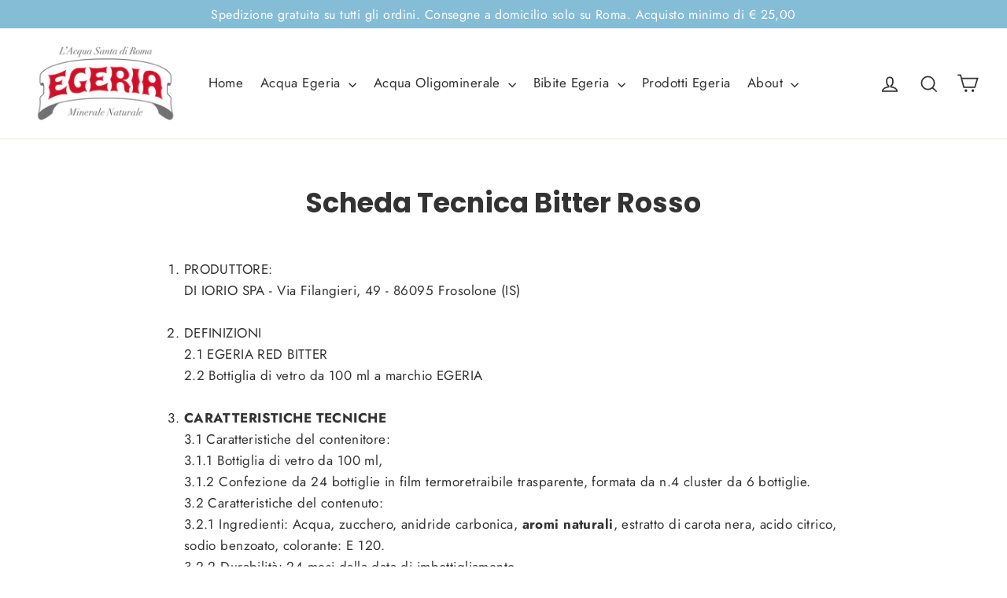

--- FILE ---
content_type: text/css
request_url: https://shop.egeria.it/cdn/shop/t/2/assets/custom.css?v=168831797715647664211590487088
body_size: 404
content:
.site-header{padding:10px 0}.rte h1,.rte .h1,.rte h2,.rte .h2,.rte h3,.rte .h3,.rte h4,.rte .h4,.rte h5,.rte .h5,.rte h6,.rte .h6{margin-top:.3em}.custom__item img{width:440px;margin:0 auto}.template-index .image-wrap{padding:40px 0!important;min-height:510px}.custom__item{margin-bottom:20px}#Slideshow-1581335450628 .hero__subtitle .animation-contents{width:480px}.larger-text .subtitle{letter-spacing:.25em}.site-header--stuck.site-header--opening.site-header{padding:0}.tag--active a{border-bottom:2px solid #333}.grid-product__title{font-size:1.3em;margin-bottom:15px;line-height:1.5em}.grid-product__meta{text-align:center}.grid-product__link:hover .grid-product__title{color:#149c50}#shopify-section-1581342093277{padding-top:30px}.feature-row__text .btn{margin:35px 13.33333px 0 0}.index-section{margin:30px 0 0}#shopify-section-1581695072201 .image-wrap{padding:0!important;min-height:530px}#Slideshow-1581695741256 .hero__subtitle{padding:0 280px}#shopify-section-1581695741256 .hero__subtitle .animation-contents{padding:20px 0}#shopify-section-1581695741256 .btn.btn--small.btn--inverse{background-color:#149c50!important;border-color:#149c50;line-height:2;font-size:.94118em}#CollectionSection-1566999869051{padding:40px 0}#shopify-section-1566999869051{background:#f5f5f5;margin:0}#shopify-section-1499790782828 .image-wrap{min-height:110px;padding:0!important}#shopify-section-1499790782828 .image-wrap img{width:120px;margin:0 auto}#shopify-section-1499790782828{padding:40px 0}#shopify-section-1499790782828 h3{font-size:1.3em}#shopify-section-1566999869051 .subtitle{display:none}#shopify-section-1583427044359 .custom__item img{width:203px}#shopify-section-1583427044359{background:#f5f5f5}#shopify-section-1583427044359 .image-wrap{background:#f5f5f5;min-height:250px}#shopify-section-1583427044359 .index-section{margin-top:0}.site-footer{padding-top:60px;padding-bottom:20px}.tags.tags--vertical a:hover{border-bottom:2px solid #333}.footer__powered_by{font-size:.88235em;margin-right:30px}.footer__newsletter-input{background-color:#fff}.no-bullets.site-footer__linklist a:hover,.footer__copyright a:hover{text-decoration:underline}#shopify-section-product-recommendations{padding:20px 0 60px;background:#f5f5f5;margin-top:80px}.hero__text-content.vertical-center{padding-top:40px}.rientro{padding-left:50px}.product__policies.rte,#shopify-section-product-recommendations h3{display:none}#shopify-section-product-recommendations .grid-product__title{font-size:1.1em}.grid__item.small--one-half.medium-up--one-quarter.grid__item--collection-template{width:100%;float:none}.tags--vertical li{display:inline-block;margin:0 40px}.tags--vertical{text-align:center}.grid--uniform .medium-up--one-quarter:nth-of-type(4n+1){clear:none}.medium-up--one-quarter{width:33.3%}.grid__image-ratio--portrait:before{padding-bottom:120%}.green{color:#149c50}#shopify-section-footer{border-top:1px solid #eee}.step__footer__continue-btn{text-transform:uppercase}.cart__product-name{margin-bottom:10px}.template-product .hr--medium{display:none}.product-single__form{margin:30px 0}.product__policies.rte{color:#888}.cart-custom-description{height:30px;overflow:auto;margin-bottom:10px}.sezione-privacy{font-size:12px}.sezione-privacy a{text-decoration:underline}.sezione-privacy label{display:inline;text-transform:none;font-size:12px;letter-spacing:0;font-family:Futura,sans-serif;font-weight:500}.sezione-privacy-marketing{font-size:12px}.sezione-privacy-marketing a{text-decoration:underline}.sezione-privacy-marketing label{display:inline;text-transform:none;font-size:12px;letter-spacing:0;font-family:Futura,sans-serif;font-weight:500}.footer__newsletter-btn{top:4px;right:0;left:auto;bottom:auto}.footer__newsletter-input{padding-left:15px}.site-footer .sezione-privacy{margin:10px 0 15px}.template-customers-register .form-vertical .sezione-privacy input,.form-vertical select,.form-vertical textarea{margin:15px 5px 0}.template-customers-register .form-vertical .sezione-privacy{margin-bottom:30px}.hero__image-wrapper:before,.hero__media:before{background:none}@media (max-width: 767px){.template-index .image-wrap{padding:0!important;min-height:350px}#shopify-section-1581695072201 .image-wrap{padding:0!important;min-height:450px}.hero__text-content.vertical-center{padding-top:20px}#Slideshow-1581695741256{margin-top:50px}.grid-product__title{font-size:1em}#Slideshow-1581335450628 .hero__text-content.vertical-center .hero__subtitle{display:none}#Slideshow-1581335450628 .slideshow__slide--1581335450628-0 .hero__title{font-size:20px}.medium-up--one-quarter{width:100%}.template-product .product-single__title{font-size:1.4em}.template-product .variant-input-wrap label{font-size:14px;margin:0 7px 12px 0;padding:7px 12px}.template-product .social-sharing__link{margin:0 18px 20px 0}#shopify-section-1583427044359 .image-wrap{min-height:230px;margin-top:30px}#Slideshow-1581695741256 .hero__subtitle{padding:0}}
/*# sourceMappingURL=/cdn/shop/t/2/assets/custom.css.map?v=168831797715647664211590487088 */


--- FILE ---
content_type: text/javascript; charset=utf-8
request_url: https://s3.us-east-2.amazonaws.com/orderlogic-production/shop-egeria_constraints.js?1589924363
body_size: 629
content:
var olConstraints = {"shop_id":33104298123,"money_format":"€{{amount_with_comma_separator}}","order_min_amount":2500,"order_min_quantity":null,"order_max_quantity":null,"messages":{"min_order_amount_prompt":"E' richiesto un ordine minimo di {{amount}}","modal_title":"Attenzione!","ok_button":"Ok","dismiss_button":"Annulla","update_button":"Aggiorna Carrello","cart_changed_prompt":"Il tuo carrello è cambiato. Aggiorna il carrello.","custom_message":"Per favore rivedi il tuo carrello prima di procedere all'acquisto."},"tag_constraints":{},"tier":0,"deleted":false,"cart_metadata":false,"hide_dynamic_checkout_button":true}